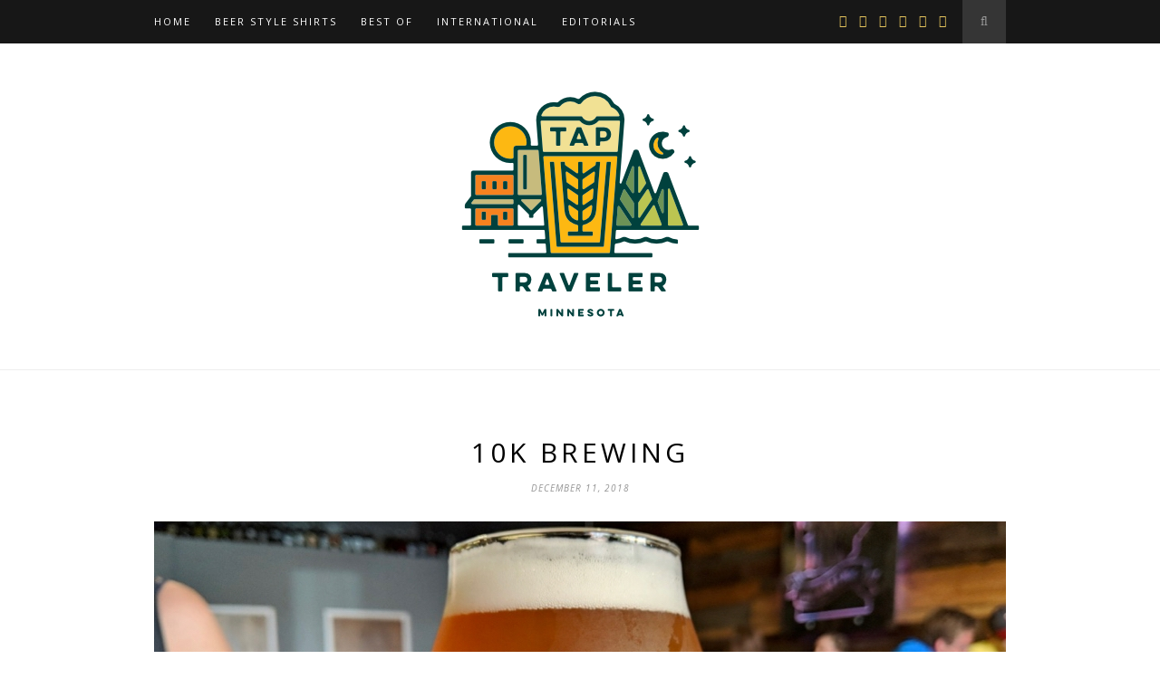

--- FILE ---
content_type: text/html; charset=UTF-8
request_url: https://www.taptraveler.com/10k-brewing/
body_size: 11784
content:
<!DOCTYPE html>
<html lang="en-US">
<head>

	<meta charset="UTF-8">
	<meta http-equiv="X-UA-Compatible" content="IE=edge">
	<meta name="viewport" content="width=device-width, initial-scale=1">

	<link rel="profile" href="http://gmpg.org/xfn/11" />
	
	
	<link rel="alternate" type="application/rss+xml" title="Tap Traveler RSS Feed" href="https://taptraveler.com/feed/" />
	<link rel="alternate" type="application/atom+xml" title="Tap Traveler Atom Feed" href="https://taptraveler.com/feed/atom/" />
	<link rel="pingback" href="https://taptraveler.com/xmlrpc.php" />

	<title>10K Brewing &#8211; Tap Traveler</title>
<meta name='robots' content='max-image-preview:large' />
<link rel='dns-prefetch' href='//fonts.googleapis.com' />
<link rel="alternate" type="application/rss+xml" title="Tap Traveler &raquo; Feed" href="https://taptraveler.com/feed/" />
<link rel="alternate" type="application/rss+xml" title="Tap Traveler &raquo; Comments Feed" href="https://taptraveler.com/comments/feed/" />
<link rel="alternate" type="application/rss+xml" title="Tap Traveler &raquo; 10K Brewing Comments Feed" href="https://taptraveler.com/10k-brewing/feed/" />
		<!-- This site uses the Google Analytics by MonsterInsights plugin v8.12.1 - Using Analytics tracking - https://www.monsterinsights.com/ -->
							<script
				src="//www.googletagmanager.com/gtag/js?id=G-TXWRDZHSVZ"  data-cfasync="false" data-wpfc-render="false" type="text/javascript" async></script>
			<script data-cfasync="false" data-wpfc-render="false" type="text/javascript">
				var mi_version = '8.12.1';
				var mi_track_user = true;
				var mi_no_track_reason = '';
				
								var disableStrs = [
										'ga-disable-G-TXWRDZHSVZ',
														];

				/* Function to detect opted out users */
				function __gtagTrackerIsOptedOut() {
					for (var index = 0; index < disableStrs.length; index++) {
						if (document.cookie.indexOf(disableStrs[index] + '=true') > -1) {
							return true;
						}
					}

					return false;
				}

				/* Disable tracking if the opt-out cookie exists. */
				if (__gtagTrackerIsOptedOut()) {
					for (var index = 0; index < disableStrs.length; index++) {
						window[disableStrs[index]] = true;
					}
				}

				/* Opt-out function */
				function __gtagTrackerOptout() {
					for (var index = 0; index < disableStrs.length; index++) {
						document.cookie = disableStrs[index] + '=true; expires=Thu, 31 Dec 2099 23:59:59 UTC; path=/';
						window[disableStrs[index]] = true;
					}
				}

				if ('undefined' === typeof gaOptout) {
					function gaOptout() {
						__gtagTrackerOptout();
					}
				}
								window.dataLayer = window.dataLayer || [];

				window.MonsterInsightsDualTracker = {
					helpers: {},
					trackers: {},
				};
				if (mi_track_user) {
					function __gtagDataLayer() {
						dataLayer.push(arguments);
					}

					function __gtagTracker(type, name, parameters) {
						if (!parameters) {
							parameters = {};
						}

						if (parameters.send_to) {
							__gtagDataLayer.apply(null, arguments);
							return;
						}

						if (type === 'event') {
														parameters.send_to = monsterinsights_frontend.v4_id;
							var hookName = name;
							if (typeof parameters['event_category'] !== 'undefined') {
								hookName = parameters['event_category'] + ':' + name;
							}

							if (typeof MonsterInsightsDualTracker.trackers[hookName] !== 'undefined') {
								MonsterInsightsDualTracker.trackers[hookName](parameters);
							} else {
								__gtagDataLayer('event', name, parameters);
							}
							
													} else {
							__gtagDataLayer.apply(null, arguments);
						}
					}

					__gtagTracker('js', new Date());
					__gtagTracker('set', {
						'developer_id.dZGIzZG': true,
											});
										__gtagTracker('config', 'G-TXWRDZHSVZ', {"forceSSL":"true"} );
															window.gtag = __gtagTracker;										(function () {
						/* https://developers.google.com/analytics/devguides/collection/analyticsjs/ */
						/* ga and __gaTracker compatibility shim. */
						var noopfn = function () {
							return null;
						};
						var newtracker = function () {
							return new Tracker();
						};
						var Tracker = function () {
							return null;
						};
						var p = Tracker.prototype;
						p.get = noopfn;
						p.set = noopfn;
						p.send = function () {
							var args = Array.prototype.slice.call(arguments);
							args.unshift('send');
							__gaTracker.apply(null, args);
						};
						var __gaTracker = function () {
							var len = arguments.length;
							if (len === 0) {
								return;
							}
							var f = arguments[len - 1];
							if (typeof f !== 'object' || f === null || typeof f.hitCallback !== 'function') {
								if ('send' === arguments[0]) {
									var hitConverted, hitObject = false, action;
									if ('event' === arguments[1]) {
										if ('undefined' !== typeof arguments[3]) {
											hitObject = {
												'eventAction': arguments[3],
												'eventCategory': arguments[2],
												'eventLabel': arguments[4],
												'value': arguments[5] ? arguments[5] : 1,
											}
										}
									}
									if ('pageview' === arguments[1]) {
										if ('undefined' !== typeof arguments[2]) {
											hitObject = {
												'eventAction': 'page_view',
												'page_path': arguments[2],
											}
										}
									}
									if (typeof arguments[2] === 'object') {
										hitObject = arguments[2];
									}
									if (typeof arguments[5] === 'object') {
										Object.assign(hitObject, arguments[5]);
									}
									if ('undefined' !== typeof arguments[1].hitType) {
										hitObject = arguments[1];
										if ('pageview' === hitObject.hitType) {
											hitObject.eventAction = 'page_view';
										}
									}
									if (hitObject) {
										action = 'timing' === arguments[1].hitType ? 'timing_complete' : hitObject.eventAction;
										hitConverted = mapArgs(hitObject);
										__gtagTracker('event', action, hitConverted);
									}
								}
								return;
							}

							function mapArgs(args) {
								var arg, hit = {};
								var gaMap = {
									'eventCategory': 'event_category',
									'eventAction': 'event_action',
									'eventLabel': 'event_label',
									'eventValue': 'event_value',
									'nonInteraction': 'non_interaction',
									'timingCategory': 'event_category',
									'timingVar': 'name',
									'timingValue': 'value',
									'timingLabel': 'event_label',
									'page': 'page_path',
									'location': 'page_location',
									'title': 'page_title',
								};
								for (arg in args) {
																		if (!(!args.hasOwnProperty(arg) || !gaMap.hasOwnProperty(arg))) {
										hit[gaMap[arg]] = args[arg];
									} else {
										hit[arg] = args[arg];
									}
								}
								return hit;
							}

							try {
								f.hitCallback();
							} catch (ex) {
							}
						};
						__gaTracker.create = newtracker;
						__gaTracker.getByName = newtracker;
						__gaTracker.getAll = function () {
							return [];
						};
						__gaTracker.remove = noopfn;
						__gaTracker.loaded = true;
						window['__gaTracker'] = __gaTracker;
					})();
									} else {
										console.log("");
					(function () {
						function __gtagTracker() {
							return null;
						}

						window['__gtagTracker'] = __gtagTracker;
						window['gtag'] = __gtagTracker;
					})();
									}
			</script>
				<!-- / Google Analytics by MonsterInsights -->
		<script type="text/javascript">
window._wpemojiSettings = {"baseUrl":"https:\/\/s.w.org\/images\/core\/emoji\/14.0.0\/72x72\/","ext":".png","svgUrl":"https:\/\/s.w.org\/images\/core\/emoji\/14.0.0\/svg\/","svgExt":".svg","source":{"concatemoji":"https:\/\/taptraveler.com\/wp-includes\/js\/wp-emoji-release.min.js?ver=6.1.9"}};
/*! This file is auto-generated */
!function(e,a,t){var n,r,o,i=a.createElement("canvas"),p=i.getContext&&i.getContext("2d");function s(e,t){var a=String.fromCharCode,e=(p.clearRect(0,0,i.width,i.height),p.fillText(a.apply(this,e),0,0),i.toDataURL());return p.clearRect(0,0,i.width,i.height),p.fillText(a.apply(this,t),0,0),e===i.toDataURL()}function c(e){var t=a.createElement("script");t.src=e,t.defer=t.type="text/javascript",a.getElementsByTagName("head")[0].appendChild(t)}for(o=Array("flag","emoji"),t.supports={everything:!0,everythingExceptFlag:!0},r=0;r<o.length;r++)t.supports[o[r]]=function(e){if(p&&p.fillText)switch(p.textBaseline="top",p.font="600 32px Arial",e){case"flag":return s([127987,65039,8205,9895,65039],[127987,65039,8203,9895,65039])?!1:!s([55356,56826,55356,56819],[55356,56826,8203,55356,56819])&&!s([55356,57332,56128,56423,56128,56418,56128,56421,56128,56430,56128,56423,56128,56447],[55356,57332,8203,56128,56423,8203,56128,56418,8203,56128,56421,8203,56128,56430,8203,56128,56423,8203,56128,56447]);case"emoji":return!s([129777,127995,8205,129778,127999],[129777,127995,8203,129778,127999])}return!1}(o[r]),t.supports.everything=t.supports.everything&&t.supports[o[r]],"flag"!==o[r]&&(t.supports.everythingExceptFlag=t.supports.everythingExceptFlag&&t.supports[o[r]]);t.supports.everythingExceptFlag=t.supports.everythingExceptFlag&&!t.supports.flag,t.DOMReady=!1,t.readyCallback=function(){t.DOMReady=!0},t.supports.everything||(n=function(){t.readyCallback()},a.addEventListener?(a.addEventListener("DOMContentLoaded",n,!1),e.addEventListener("load",n,!1)):(e.attachEvent("onload",n),a.attachEvent("onreadystatechange",function(){"complete"===a.readyState&&t.readyCallback()})),(e=t.source||{}).concatemoji?c(e.concatemoji):e.wpemoji&&e.twemoji&&(c(e.twemoji),c(e.wpemoji)))}(window,document,window._wpemojiSettings);
</script>
<style type="text/css">
img.wp-smiley,
img.emoji {
	display: inline !important;
	border: none !important;
	box-shadow: none !important;
	height: 1em !important;
	width: 1em !important;
	margin: 0 0.07em !important;
	vertical-align: -0.1em !important;
	background: none !important;
	padding: 0 !important;
}
</style>
	<link rel='stylesheet' id='wp-block-library-css' href='https://taptraveler.com/wp-includes/css/dist/block-library/style.min.css?ver=6.1.9' type='text/css' media='all' />
<link rel='stylesheet' id='classic-theme-styles-css' href='https://taptraveler.com/wp-includes/css/classic-themes.min.css?ver=1' type='text/css' media='all' />
<style id='global-styles-inline-css' type='text/css'>
body{--wp--preset--color--black: #000000;--wp--preset--color--cyan-bluish-gray: #abb8c3;--wp--preset--color--white: #ffffff;--wp--preset--color--pale-pink: #f78da7;--wp--preset--color--vivid-red: #cf2e2e;--wp--preset--color--luminous-vivid-orange: #ff6900;--wp--preset--color--luminous-vivid-amber: #fcb900;--wp--preset--color--light-green-cyan: #7bdcb5;--wp--preset--color--vivid-green-cyan: #00d084;--wp--preset--color--pale-cyan-blue: #8ed1fc;--wp--preset--color--vivid-cyan-blue: #0693e3;--wp--preset--color--vivid-purple: #9b51e0;--wp--preset--gradient--vivid-cyan-blue-to-vivid-purple: linear-gradient(135deg,rgba(6,147,227,1) 0%,rgb(155,81,224) 100%);--wp--preset--gradient--light-green-cyan-to-vivid-green-cyan: linear-gradient(135deg,rgb(122,220,180) 0%,rgb(0,208,130) 100%);--wp--preset--gradient--luminous-vivid-amber-to-luminous-vivid-orange: linear-gradient(135deg,rgba(252,185,0,1) 0%,rgba(255,105,0,1) 100%);--wp--preset--gradient--luminous-vivid-orange-to-vivid-red: linear-gradient(135deg,rgba(255,105,0,1) 0%,rgb(207,46,46) 100%);--wp--preset--gradient--very-light-gray-to-cyan-bluish-gray: linear-gradient(135deg,rgb(238,238,238) 0%,rgb(169,184,195) 100%);--wp--preset--gradient--cool-to-warm-spectrum: linear-gradient(135deg,rgb(74,234,220) 0%,rgb(151,120,209) 20%,rgb(207,42,186) 40%,rgb(238,44,130) 60%,rgb(251,105,98) 80%,rgb(254,248,76) 100%);--wp--preset--gradient--blush-light-purple: linear-gradient(135deg,rgb(255,206,236) 0%,rgb(152,150,240) 100%);--wp--preset--gradient--blush-bordeaux: linear-gradient(135deg,rgb(254,205,165) 0%,rgb(254,45,45) 50%,rgb(107,0,62) 100%);--wp--preset--gradient--luminous-dusk: linear-gradient(135deg,rgb(255,203,112) 0%,rgb(199,81,192) 50%,rgb(65,88,208) 100%);--wp--preset--gradient--pale-ocean: linear-gradient(135deg,rgb(255,245,203) 0%,rgb(182,227,212) 50%,rgb(51,167,181) 100%);--wp--preset--gradient--electric-grass: linear-gradient(135deg,rgb(202,248,128) 0%,rgb(113,206,126) 100%);--wp--preset--gradient--midnight: linear-gradient(135deg,rgb(2,3,129) 0%,rgb(40,116,252) 100%);--wp--preset--duotone--dark-grayscale: url('#wp-duotone-dark-grayscale');--wp--preset--duotone--grayscale: url('#wp-duotone-grayscale');--wp--preset--duotone--purple-yellow: url('#wp-duotone-purple-yellow');--wp--preset--duotone--blue-red: url('#wp-duotone-blue-red');--wp--preset--duotone--midnight: url('#wp-duotone-midnight');--wp--preset--duotone--magenta-yellow: url('#wp-duotone-magenta-yellow');--wp--preset--duotone--purple-green: url('#wp-duotone-purple-green');--wp--preset--duotone--blue-orange: url('#wp-duotone-blue-orange');--wp--preset--font-size--small: 13px;--wp--preset--font-size--medium: 20px;--wp--preset--font-size--large: 36px;--wp--preset--font-size--x-large: 42px;--wp--preset--spacing--20: 0.44rem;--wp--preset--spacing--30: 0.67rem;--wp--preset--spacing--40: 1rem;--wp--preset--spacing--50: 1.5rem;--wp--preset--spacing--60: 2.25rem;--wp--preset--spacing--70: 3.38rem;--wp--preset--spacing--80: 5.06rem;}:where(.is-layout-flex){gap: 0.5em;}body .is-layout-flow > .alignleft{float: left;margin-inline-start: 0;margin-inline-end: 2em;}body .is-layout-flow > .alignright{float: right;margin-inline-start: 2em;margin-inline-end: 0;}body .is-layout-flow > .aligncenter{margin-left: auto !important;margin-right: auto !important;}body .is-layout-constrained > .alignleft{float: left;margin-inline-start: 0;margin-inline-end: 2em;}body .is-layout-constrained > .alignright{float: right;margin-inline-start: 2em;margin-inline-end: 0;}body .is-layout-constrained > .aligncenter{margin-left: auto !important;margin-right: auto !important;}body .is-layout-constrained > :where(:not(.alignleft):not(.alignright):not(.alignfull)){max-width: var(--wp--style--global--content-size);margin-left: auto !important;margin-right: auto !important;}body .is-layout-constrained > .alignwide{max-width: var(--wp--style--global--wide-size);}body .is-layout-flex{display: flex;}body .is-layout-flex{flex-wrap: wrap;align-items: center;}body .is-layout-flex > *{margin: 0;}:where(.wp-block-columns.is-layout-flex){gap: 2em;}.has-black-color{color: var(--wp--preset--color--black) !important;}.has-cyan-bluish-gray-color{color: var(--wp--preset--color--cyan-bluish-gray) !important;}.has-white-color{color: var(--wp--preset--color--white) !important;}.has-pale-pink-color{color: var(--wp--preset--color--pale-pink) !important;}.has-vivid-red-color{color: var(--wp--preset--color--vivid-red) !important;}.has-luminous-vivid-orange-color{color: var(--wp--preset--color--luminous-vivid-orange) !important;}.has-luminous-vivid-amber-color{color: var(--wp--preset--color--luminous-vivid-amber) !important;}.has-light-green-cyan-color{color: var(--wp--preset--color--light-green-cyan) !important;}.has-vivid-green-cyan-color{color: var(--wp--preset--color--vivid-green-cyan) !important;}.has-pale-cyan-blue-color{color: var(--wp--preset--color--pale-cyan-blue) !important;}.has-vivid-cyan-blue-color{color: var(--wp--preset--color--vivid-cyan-blue) !important;}.has-vivid-purple-color{color: var(--wp--preset--color--vivid-purple) !important;}.has-black-background-color{background-color: var(--wp--preset--color--black) !important;}.has-cyan-bluish-gray-background-color{background-color: var(--wp--preset--color--cyan-bluish-gray) !important;}.has-white-background-color{background-color: var(--wp--preset--color--white) !important;}.has-pale-pink-background-color{background-color: var(--wp--preset--color--pale-pink) !important;}.has-vivid-red-background-color{background-color: var(--wp--preset--color--vivid-red) !important;}.has-luminous-vivid-orange-background-color{background-color: var(--wp--preset--color--luminous-vivid-orange) !important;}.has-luminous-vivid-amber-background-color{background-color: var(--wp--preset--color--luminous-vivid-amber) !important;}.has-light-green-cyan-background-color{background-color: var(--wp--preset--color--light-green-cyan) !important;}.has-vivid-green-cyan-background-color{background-color: var(--wp--preset--color--vivid-green-cyan) !important;}.has-pale-cyan-blue-background-color{background-color: var(--wp--preset--color--pale-cyan-blue) !important;}.has-vivid-cyan-blue-background-color{background-color: var(--wp--preset--color--vivid-cyan-blue) !important;}.has-vivid-purple-background-color{background-color: var(--wp--preset--color--vivid-purple) !important;}.has-black-border-color{border-color: var(--wp--preset--color--black) !important;}.has-cyan-bluish-gray-border-color{border-color: var(--wp--preset--color--cyan-bluish-gray) !important;}.has-white-border-color{border-color: var(--wp--preset--color--white) !important;}.has-pale-pink-border-color{border-color: var(--wp--preset--color--pale-pink) !important;}.has-vivid-red-border-color{border-color: var(--wp--preset--color--vivid-red) !important;}.has-luminous-vivid-orange-border-color{border-color: var(--wp--preset--color--luminous-vivid-orange) !important;}.has-luminous-vivid-amber-border-color{border-color: var(--wp--preset--color--luminous-vivid-amber) !important;}.has-light-green-cyan-border-color{border-color: var(--wp--preset--color--light-green-cyan) !important;}.has-vivid-green-cyan-border-color{border-color: var(--wp--preset--color--vivid-green-cyan) !important;}.has-pale-cyan-blue-border-color{border-color: var(--wp--preset--color--pale-cyan-blue) !important;}.has-vivid-cyan-blue-border-color{border-color: var(--wp--preset--color--vivid-cyan-blue) !important;}.has-vivid-purple-border-color{border-color: var(--wp--preset--color--vivid-purple) !important;}.has-vivid-cyan-blue-to-vivid-purple-gradient-background{background: var(--wp--preset--gradient--vivid-cyan-blue-to-vivid-purple) !important;}.has-light-green-cyan-to-vivid-green-cyan-gradient-background{background: var(--wp--preset--gradient--light-green-cyan-to-vivid-green-cyan) !important;}.has-luminous-vivid-amber-to-luminous-vivid-orange-gradient-background{background: var(--wp--preset--gradient--luminous-vivid-amber-to-luminous-vivid-orange) !important;}.has-luminous-vivid-orange-to-vivid-red-gradient-background{background: var(--wp--preset--gradient--luminous-vivid-orange-to-vivid-red) !important;}.has-very-light-gray-to-cyan-bluish-gray-gradient-background{background: var(--wp--preset--gradient--very-light-gray-to-cyan-bluish-gray) !important;}.has-cool-to-warm-spectrum-gradient-background{background: var(--wp--preset--gradient--cool-to-warm-spectrum) !important;}.has-blush-light-purple-gradient-background{background: var(--wp--preset--gradient--blush-light-purple) !important;}.has-blush-bordeaux-gradient-background{background: var(--wp--preset--gradient--blush-bordeaux) !important;}.has-luminous-dusk-gradient-background{background: var(--wp--preset--gradient--luminous-dusk) !important;}.has-pale-ocean-gradient-background{background: var(--wp--preset--gradient--pale-ocean) !important;}.has-electric-grass-gradient-background{background: var(--wp--preset--gradient--electric-grass) !important;}.has-midnight-gradient-background{background: var(--wp--preset--gradient--midnight) !important;}.has-small-font-size{font-size: var(--wp--preset--font-size--small) !important;}.has-medium-font-size{font-size: var(--wp--preset--font-size--medium) !important;}.has-large-font-size{font-size: var(--wp--preset--font-size--large) !important;}.has-x-large-font-size{font-size: var(--wp--preset--font-size--x-large) !important;}
.wp-block-navigation a:where(:not(.wp-element-button)){color: inherit;}
:where(.wp-block-columns.is-layout-flex){gap: 2em;}
.wp-block-pullquote{font-size: 1.5em;line-height: 1.6;}
</style>
<link rel='stylesheet' id='contact-form-7-css' href='https://taptraveler.com/wp-content/plugins/contact-form-7/includes/css/styles.css?ver=5.7.5.1' type='text/css' media='all' />
<link rel='stylesheet' id='eic_public-css' href='https://taptraveler.com/wp-content/plugins/easy-image-collage/css/public.css?ver=1.13.3' type='text/css' media='screen' />
<link rel='stylesheet' id='sp_style-css' href='https://taptraveler.com/wp-content/themes/hemlock/style.css?ver=6.1.9' type='text/css' media='all' />
<link rel='stylesheet' id='font-awesome-css' href='https://taptraveler.com/wp-content/themes/hemlock/css/font-awesome.min.css?ver=6.1.9' type='text/css' media='all' />
<link rel='stylesheet' id='bxslider-css-css' href='https://taptraveler.com/wp-content/themes/hemlock/css/jquery.bxslider.css?ver=6.1.9' type='text/css' media='all' />
<link rel='stylesheet' id='sp_responsive-css' href='https://taptraveler.com/wp-content/themes/hemlock/css/responsive.css?ver=6.1.9' type='text/css' media='all' />
<link rel='stylesheet' id='default_headings_font-css' href='//fonts.googleapis.com/css?family=Open+Sans%3A300italic%2C400italic%2C700italic%2C400%2C700%2C300&#038;subset=latin%2Ccyrillic-ext&#038;ver=6.1.9' type='text/css' media='all' />
<link rel='stylesheet' id='default_body_font-css' href='//fonts.googleapis.com/css?family=Crimson+Text%3A400%2C700%2C400italic%2C700italic&#038;ver=6.1.9' type='text/css' media='all' />
<script type='text/javascript' src='https://taptraveler.com/wp-content/plugins/google-analytics-for-wordpress/assets/js/frontend-gtag.min.js?ver=8.12.1' id='monsterinsights-frontend-script-js'></script>
<script data-cfasync="false" data-wpfc-render="false" type="text/javascript" id='monsterinsights-frontend-script-js-extra'>/* <![CDATA[ */
var monsterinsights_frontend = {"js_events_tracking":"true","download_extensions":"doc,pdf,ppt,zip,xls,docx,pptx,xlsx","inbound_paths":"[]","home_url":"https:\/\/taptraveler.com","hash_tracking":"false","ua":"","v4_id":"G-TXWRDZHSVZ"};/* ]]> */
</script>
<script type='text/javascript' src='https://taptraveler.com/wp-includes/js/jquery/jquery.min.js?ver=3.6.1' id='jquery-core-js'></script>
<script type='text/javascript' src='https://taptraveler.com/wp-includes/js/jquery/jquery-migrate.min.js?ver=3.3.2' id='jquery-migrate-js'></script>
<link rel="https://api.w.org/" href="https://taptraveler.com/wp-json/" /><link rel="alternate" type="application/json" href="https://taptraveler.com/wp-json/wp/v2/posts/1991" /><link rel="EditURI" type="application/rsd+xml" title="RSD" href="https://taptraveler.com/xmlrpc.php?rsd" />
<link rel="wlwmanifest" type="application/wlwmanifest+xml" href="https://taptraveler.com/wp-includes/wlwmanifest.xml" />
<meta name="generator" content="WordPress 6.1.9" />
<link rel="canonical" href="https://taptraveler.com/10k-brewing/" />
<link rel='shortlink' href='https://taptraveler.com/?p=1991' />
<link rel="alternate" type="application/json+oembed" href="https://taptraveler.com/wp-json/oembed/1.0/embed?url=https%3A%2F%2Ftaptraveler.com%2F10k-brewing%2F" />
<link rel="alternate" type="text/xml+oembed" href="https://taptraveler.com/wp-json/oembed/1.0/embed?url=https%3A%2F%2Ftaptraveler.com%2F10k-brewing%2F&#038;format=xml" />
<style type="text/css">.eic-image .eic-image-caption {bottom: 0;left: 0;right: 0;text-align: left;font-size: 12px;color: rgba(255,255,255,1);background-color: rgba(0,0,0,0.7);}</style><link rel="apple-touch-icon" sizes="180x180" href="/wp-content/uploads/fbrfg/apple-touch-icon.png">
<link rel="icon" type="image/png" sizes="32x32" href="/wp-content/uploads/fbrfg/favicon-32x32.png">
<link rel="icon" type="image/png" sizes="16x16" href="/wp-content/uploads/fbrfg/favicon-16x16.png">
<link rel="manifest" href="/wp-content/uploads/fbrfg/site.webmanifest">
<link rel="mask-icon" href="/wp-content/uploads/fbrfg/safari-pinned-tab.svg" color="#5fc3ad">
<link rel="shortcut icon" href="/wp-content/uploads/fbrfg/favicon.ico">
<meta name="apple-mobile-web-app-title" content="Tap Traveler">
<meta name="application-name" content="Tap Traveler">
<meta name="msapplication-TileColor" content="#5fc3ad">
<meta name="msapplication-config" content="/wp-content/uploads/fbrfg/browserconfig.xml">
<meta name="theme-color" content="#5fc3ad">    <style type="text/css">
	
		#logo { padding:px 0; }
		
		#navigation, .slicknav_menu { background:; }
		#navigation .menu li a, .slicknav_nav a { color:; }
		#navigation .menu li a:hover {  color:; }
		.slicknav_nav a:hover { color:; background:none; }
		
		#navigation .menu .sub-menu, #navigation .menu .children { background: ; }
		#navigation ul.menu ul a, #navigation .menu ul ul a { border-color: ; color:; }
		#navigation ul.menu ul a:hover, #navigation .menu ul ul a:hover { color: ; background:; }
		
		#top-social a i { color:; }
		#top-social a:hover i { color: }
		
		#top-search a { background: }
		#top-search a { color: }
		#top-search a:hover { background:; }
		#top-search a:hover { color:; }
		
		.widget-title { background:; color:; }
		#sidebar .widget-title { background:; color:; }
										
		#footer-social  { background:; }
		
		#footer-logo { background:; }
		#footer-logo p { color:; }
		
		#footer-copyright { background:; }
		#footer-copyright p { color:; }
		
		a, #footer-logo p i, .woocommerce .star-rating, .woocommerce p.stars a { color:; }
		.post-entry blockquote p { border-left:3px solid ; }
		
		.post-header h1 a, .post-header h2 a, .post-header h1 { color: }
		
		.share-box { background:; border-color:; }
		.share-box i { color:; }
		.share-box:hover { background:; border-color:; }
		.share-box:hover > i { color:; }
		
				
				
    </style>
    <style type="text/css">.recentcomments a{display:inline !important;padding:0 !important;margin:0 !important;}</style><!-- ## NXS/OG ## --><!-- ## NXSOGTAGS ## --><!-- ## NXS/OG ## -->
	
</head>

<body class="post-template-default single single-post postid-1991 single-format-gallery">
	
	<nav id="navigation">
	
		<div class="container">
			
			<div id="navigation-wrapper">
			<ul id="menu-home" class="menu"><li id="menu-item-1071" class="menu-item menu-item-type-custom menu-item-object-custom menu-item-home menu-item-1071"><a href="https://taptraveler.com/">Home</a></li>
<li id="menu-item-3149" class="menu-item menu-item-type-custom menu-item-object-custom menu-item-3149"><a href="https://minnesundries.com/collections/brewhouse">Beer Style Shirts</a></li>
<li id="menu-item-1591" class="menu-item menu-item-type-taxonomy menu-item-object-category menu-item-has-children menu-item-1591"><a href="https://taptraveler.com/category/awards/">Best Of</a>
<ul class="sub-menu">
	<li id="menu-item-3259" class="menu-item menu-item-type-post_type menu-item-object-post menu-item-3259"><a href="https://taptraveler.com/minnesota-craft-beer-best-of-2021/">2021</a></li>
	<li id="menu-item-3123" class="menu-item menu-item-type-post_type menu-item-object-post menu-item-3123"><a href="https://taptraveler.com/minnesota-craft-beer-best-of-2020/">2020</a></li>
	<li id="menu-item-2796" class="menu-item menu-item-type-post_type menu-item-object-post menu-item-2796"><a href="https://taptraveler.com/minnesota-craft-beer-best-of-2019/">2019</a></li>
	<li id="menu-item-2255" class="menu-item menu-item-type-post_type menu-item-object-post menu-item-2255"><a href="https://taptraveler.com/minnesota-craft-beer-best-of-2018/">2018</a></li>
	<li id="menu-item-1531" class="menu-item menu-item-type-post_type menu-item-object-post menu-item-1531"><a href="https://taptraveler.com/minnesota-craft-beer-best-of-2017/">2017</a></li>
	<li id="menu-item-1326" class="menu-item menu-item-type-post_type menu-item-object-post menu-item-1326"><a href="https://taptraveler.com/minnesota-craft-beer-best-of-2016/">2016</a></li>
</ul>
</li>
<li id="menu-item-1327" class="menu-item menu-item-type-custom menu-item-object-custom menu-item-1327"><a href="https://taptraveler.com/tag/international/">International</a></li>
<li id="menu-item-1589" class="menu-item menu-item-type-taxonomy menu-item-object-category menu-item-1589"><a href="https://taptraveler.com/category/editorial/">Editorials</a></li>
</ul>			</div>
				
			<div class="menu-mobile"></div>
			
						<div id="top-search">
					<a href="#"><i class="fa fa-search"></i></a>
			</div>
			<div class="show-search">
				<form role="search" method="get" id="searchform" action="https://taptraveler.com/">
    <div>
		<input type="text" placeholder="Search and hit enter..." name="s" id="s" />
	 </div>
</form>			</div>
						
						<div id="top-social">
				
				<a href="http://facebook.com/taptraveler" target="_blank"><i class="fa fa-facebook"></i></a>				<a href="http://twitter.com/taptraveler" target="_blank"><i class="fa fa-twitter"></i></a>				<a href="http://instagram.com/taptraveler" target="_blank"><i class="fa fa-instagram"></i></a>				<a href="http://pinterest.com/taptraveler" target="_blank"><i class="fa fa-pinterest"></i></a>								<a href="http://plus.google.com/+taptraveler" target="_blank"><i class="fa fa-google-plus"></i></a>				<a href="http://taptraveler.tumblr.com/" target="_blank"><i class="fa fa-tumblr"></i></a>																				
								
			</div>
						
		</div>
		
	</nav>
	
	<header id="header">
		
		<div class="container">
			
			<div id="logo">
				
									
											<h2><a href="https://taptraveler.com"><img src="https://taptraveler.com/wp-content/uploads/2018/04/logo_website.png" alt="Tap Traveler" /></a></h2>
										
								
			</div>
			
		</div>
	
	</header>	
	<div class="container">
	
	<div id="main" class="fullwidth post-fullwidth">
	
								
		<article id="post-1991" class="post-1991 post type-post status-publish format-gallery has-post-thumbnail hentry category-visit tag-brewery tag-minnesota tag-taproom post_format-post-format-gallery">
		
	<div class="post-header">
		
					<span class="cat"></span>
				
					<h1 class="entry-title">10K Brewing</h1>
				
					<span class="date"><span class="date updated published">December 11, 2018</span></span>
				
	</div>
	
		
				
				<div class="post-image">
		<ul class="bxslider">
					
			 
						<li><img src="https://taptraveler.com/wp-content/uploads/2018/12/10k_04-940x627.jpg"  /></li>
			
					
			 
						<li><img src="https://taptraveler.com/wp-content/uploads/2018/12/10k_03-940x627.jpg"  /></li>
			
					
			 
						<li><img src="https://taptraveler.com/wp-content/uploads/2018/12/10k_02-940x627.jpg"  /></li>
			
					
			 
						<li><img src="https://taptraveler.com/wp-content/uploads/2018/12/10k_01-940x627.jpg"  /></li>
			
					
			 
						<li><img src="https://taptraveler.com/wp-content/uploads/2018/12/10k_00-940x627.jpg"  /></li>
			
					
			 
						<li><img src="https://taptraveler.com/wp-content/uploads/2018/12/10k_05-940x627.jpg"  /></li>
			
				</ul>
		</div>
			
		
	<div class="post-entry">
	
		
<p>I&#8217;ve always enjoyed hitting two birds with one stone. The first bird was a brewery we&#8217;d visited but I hadn&#8217;t written about and the second was an outdated <a href="https://www.groupon.com/" target="_blank" rel="noopener noreferrer">Groupon</a> that had been driving me crazy. Our car became the stone as our destination was put into Google Maps: <a href="https://10kbrew.com/" target="_blank" rel="noopener noreferrer">10K Brewing</a>.</p>



<span id="more-1991"></span>





<p>10K Brewing is located in downtown Anoka, Minnesota. It&#8217;s an underrated city of 17,000 located at the confluence of the Rum and Mississippi Rivers. I&#8217;ve only visited once before during our quest to complete the <a href="https://www.northernaleguide.com/" target="_blank" rel="noopener noreferrer">Northern Ale Guide</a> but this time we weren&#8217;t contending with a city wide event and packed taproom. Our visit took place on a very hot July day and with my aversion to extreme heat and my wife&#8217;s pregnancy we were more than happy to take a seat inside. They do have a small patio on the sidewalk out front and it&#8217;s not much, maybe a handful of tables at most. The taproom straddles two buildings. On one side is the bar and the brewing equipment while the other side contains a majority of their seating and is also where they have their live music.</p>



<p>We took my flight board to a hightop in the main seating area. They&#8217;ve got a nice mix of hardwood floors, wood slats, and light brick walls. It&#8217;s nothing flashy, but solid decor compared to breweries I&#8217;ve visited in towns of a similar size. At the front of the room were full glass windows that let a lot of natural light in, always a plus in my book. We generally fill our time with casual conversation, but occasionally a game catches our eye. In this case it was the <a href="https://bgg.cc/boardgame/231862/minnesota-trivia-tour" target="_blank" rel="noopener noreferrer">Minnesota Trivia Tour</a>. Basically <a href="https://en.wikipedia.org/wiki/Trivial_Pursuit" target="_blank" rel="noopener noreferrer">Trivial Pursuit</a> without the board/rules that focuses purely on obscure, and very dated, Minnesota trivia. It was a nice play at your pace time waster that has me thinking I need to create an updated version to distribute to all of the breweries we frequent!</p>



<p>Beyond the flight of four there was also two pints included in the Groupon for a total of six. They were Cold Press Loonar Uprising, Babe the Blueberry Ox, Triple IPA, Nordic IPA, CTRL ALT DEL, and Goldy&#8217;s Golden Ale. The Babe the Blueberry Ox was surprisingly drinkable. Usually blueberry beers I steer clear of but this one was actually fairly decent. My favorite though was the CTRL ALT DEL. An Altbier that had a deep copper hue and clean maltiness. While not quite as delicate and balanced as its Germanic cousins, I&#8217;d order it again!</p>



<p>We spent a nice leisurely afternoon at 10K. You could do a lot worse for a small town brewery but overall none of their beers met the challenge of some of their outer ring brethren. They make up for it a bit in ambience. I enjoyed their taproom and the first time we visited they had a lovely acoustic duo that may have been my favorite music act of any brewery during my travels. While I wouldn&#8217;t make a trip specifically for 10K, if I was driving through the area I wouldn&#8217;t hesitate to stop and try some of their other offerings.</p>
				
							<div class="post-tags">
				<a href="https://taptraveler.com/tag/brewery/" rel="tag">brewery</a><a href="https://taptraveler.com/tag/minnesota/" rel="tag">minnesota</a><a href="https://taptraveler.com/tag/taproom/" rel="tag">taproom</a>			</div>
						
	</div>
	
		<div class="post-share">
		
		<a target="_blank" href="https://www.facebook.com/sharer/sharer.php?u=https://taptraveler.com/10k-brewing/"><span class="share-box"><i class="fa fa-facebook"></i></span></a>
		<a target="_blank" href="https://twitter.com/intent/tweet/?text=Check%20out%20this%20article:%2010K+Brewing%20-%20https://taptraveler.com/10k-brewing/"><span class="share-box"><i class="fa fa-twitter"></i></span></a>
				<a target="_blank" data-pin-do="none" href="https://pinterest.com/pin/create/button/?url=https://taptraveler.com/10k-brewing/&media=https://taptraveler.com/wp-content/uploads/2018/12/10k_04.jpg&description=10K+Brewing"><span class="share-box"><i class="fa fa-pinterest"></i></span></a>
		<a target="_blank" href="https://plus.google.com/share?url=https://taptraveler.com/10k-brewing/"><span class="share-box"><i class="fa fa-google-plus"></i></span></a>
		<a href="https://taptraveler.com/10k-brewing/#respond"><span class="share-box"><i class="fa fa-comment-o"></i></span></a>		
	</div>
		
				<div class="post-author">
		
	<div class="author-img">
		<img alt='' src='https://secure.gravatar.com/avatar/b7a16d48d45b7a0affb33df26df6af48?s=100&#038;r=g' srcset='https://secure.gravatar.com/avatar/b7a16d48d45b7a0affb33df26df6af48?s=200&#038;r=g 2x' class='avatar avatar-100 photo' height='100' width='100' loading='lazy' decoding='async'/>	</div>
	
	<div class="author-content">
		<h5><span class="vcard author"><span class="fn"><a href="https://taptraveler.com/author/ryan/" title="Posts by ryan" rel="author">ryan</a></span></span></h5>
		<p>I'm a craft beer enthusiast, thirsty explorer, amateur photographer, and budding blogger that is drinking my way through every brewery in Minnesota!</p>
		<a target="_blank" class="author-social" href="http://facebook.com/taptraveler"><i class="fa fa-facebook"></i></a>		<a target="_blank" class="author-social" href="http://twitter.com/taptraveler"><i class="fa fa-twitter"></i></a>		<a target="_blank" class="author-social" href="http://instagram.com/taptraveler"><i class="fa fa-instagram"></i></a>		<a target="_blank" class="author-social" href="http://plus.google.com/+taptraveler?rel=author"><i class="fa fa-google-plus"></i></a>		<a target="_blank" class="author-social" href="http://pinterest.com/taptraveler"><i class="fa fa-pinterest"></i></a>		<a target="_blank" class="author-social" href="http://taptraveler.tumblr.com/"><i class="fa fa-tumblr"></i></a>	</div>
	
</div>			
						<div class="post-related"><div class="post-box"><h4 class="post-box-title">You Might Also Like</h4></div>
						<div class="item-related">
					
										<a href="https://taptraveler.com/mackinaw-trail-brewing-company/"><img width="150" height="100" src="https://taptraveler.com/wp-content/uploads/2019/09/mackinawtrail_00-440x294.jpg" class="attachment-thumb size-thumb wp-post-image" alt="Mackinaw Trail Entrance" decoding="async" srcset="https://taptraveler.com/wp-content/uploads/2019/09/mackinawtrail_00-440x294.jpg 440w, https://taptraveler.com/wp-content/uploads/2019/09/mackinawtrail_00-300x200.jpg 300w, https://taptraveler.com/wp-content/uploads/2019/09/mackinawtrail_00-768x512.jpg 768w, https://taptraveler.com/wp-content/uploads/2019/09/mackinawtrail_00.jpg 940w, https://taptraveler.com/wp-content/uploads/2019/09/mackinawtrail_00-900x600.jpg 900w" sizes="(max-width: 150px) 100vw, 150px" /></a>
										
					<h3><a href="https://taptraveler.com/mackinaw-trail-brewing-company/">Mackinaw Trail Brewing Company</a></h3>
					<span class="date">October 17, 2019</span>
					
				</div>
						<div class="item-related">
					
										<a href="https://taptraveler.com/summit-brewing-company/"><img width="150" height="100" src="https://taptraveler.com/wp-content/uploads/2019/01/summit_04-440x294.jpg" class="attachment-thumb size-thumb wp-post-image" alt="Summit Beer" decoding="async" loading="lazy" srcset="https://taptraveler.com/wp-content/uploads/2019/01/summit_04-440x294.jpg 440w, https://taptraveler.com/wp-content/uploads/2019/01/summit_04-300x200.jpg 300w, https://taptraveler.com/wp-content/uploads/2019/01/summit_04-768x512.jpg 768w, https://taptraveler.com/wp-content/uploads/2019/01/summit_04.jpg 940w, https://taptraveler.com/wp-content/uploads/2019/01/summit_04-900x600.jpg 900w" sizes="(max-width: 150px) 100vw, 150px" /></a>
										
					<h3><a href="https://taptraveler.com/summit-brewing-company/">Summit Brewing Company</a></h3>
					<span class="date">February 26, 2019</span>
					
				</div>
						<div class="item-related">
					
										<a href="https://taptraveler.com/bank-brewing-company/"><img width="150" height="100" src="https://taptraveler.com/wp-content/uploads/2016/01/bank_01-440x294.jpg" class="attachment-thumb size-thumb wp-post-image" alt="Bank Brewing Company Tanks" decoding="async" loading="lazy" srcset="https://taptraveler.com/wp-content/uploads/2016/01/bank_01-440x294.jpg 440w, https://taptraveler.com/wp-content/uploads/2016/01/bank_01-300x200.jpg 300w, https://taptraveler.com/wp-content/uploads/2016/01/bank_01-768x512.jpg 768w, https://taptraveler.com/wp-content/uploads/2016/01/bank_01.jpg 940w, https://taptraveler.com/wp-content/uploads/2016/01/bank_01-900x600.jpg 900w" sizes="(max-width: 150px) 100vw, 150px" /></a>
										
					<h3><a href="https://taptraveler.com/bank-brewing-company/">Bank Brewing Company</a></h3>
					<span class="date">January 20, 2016</span>
					
				</div>
		</div>			
	<div class="post-comments" id="comments">
	
	<div class="post-box"><h4 class="post-box-title">No Comments</h4></div><div class='comments'></div><div id='comments_pagination'></div>	<div id="respond" class="comment-respond">
		<h3 id="reply-title" class="comment-reply-title">Leave a Reply <small><a rel="nofollow" id="cancel-comment-reply-link" href="/10k-brewing/#respond" style="display:none;">Cancel Reply</a></small></h3><form action="https://taptraveler.com/wp-comments-post.php" method="post" id="commentform" class="comment-form"><p class="comment-form-comment"><textarea id="comment" name="comment" cols="45" rows="8" aria-required="true"></textarea></p><p class="comment-form-author"><label for="author">Name <span class="required">*</span></label> <input id="author" name="author" type="text" value="" size="30" maxlength="245" autocomplete="name" required="required" /></p>
<p class="comment-form-email"><label for="email">Email <span class="required">*</span></label> <input id="email" name="email" type="text" value="" size="30" maxlength="100" autocomplete="email" required="required" /></p>
<p class="comment-form-url"><label for="url">Website</label> <input id="url" name="url" type="text" value="" size="30" maxlength="200" autocomplete="url" /></p>
<p class="form-submit"><input name="submit" type="submit" id="submit" class="submit" value="Post Comment" /> <input type='hidden' name='comment_post_ID' value='1991' id='comment_post_ID' />
<input type='hidden' name='comment_parent' id='comment_parent' value='0' />
</p><p style="display: none;"><input type="hidden" id="akismet_comment_nonce" name="akismet_comment_nonce" value="9f30ab56a3" /></p><p style="display: none !important;"><label>&#916;<textarea name="ak_hp_textarea" cols="45" rows="8" maxlength="100"></textarea></label><input type="hidden" id="ak_js_1" name="ak_js" value="185"/><script>document.getElementById( "ak_js_1" ).setAttribute( "value", ( new Date() ).getTime() );</script></p></form>	</div><!-- #respond -->
	

</div> <!-- end comments div -->
	
				<div class="post-pagination">
		
		
		<div class="prev-post">
		<a href="https://taptraveler.com/lake-monster-brewing-company/">
		<div class="arrow">
			<i class="fa fa-angle-left"></i>
		</div>
		<div class="pagi-text">
			<span>Previous Post</span>
			<h5>Lake Monster Brewing Company</h5>
		</div>
		</a>
	</div>
		
		<div class="next-post">
		<a href="https://taptraveler.com/minnesota-craft-beer-best-of-2018/">
		<div class="arrow">
			<i class="fa fa-angle-right"></i>
		</div>
		<div class="pagi-text">
			<span>Next Post</span>
			<h5>Minnesota Craft Beer: Best of 2018</h5>
		</div>
		</a>
	</div>
			
</div>			
</article>							
		
	</div>

	
	<!-- END CONTAINER -->
	</div>
	
		<div id="widget-area">
	
		<div class="container">
			
			<div class="footer-widget-wrapper">
				<div id="solopine_about_widget-3" class="widget first solopine_about_widget"><h4 class="widget-title">About Me</h4>			
			<div class="about-widget">
			
						<img src="https://taptraveler.com/wp-content/uploads/2015/07/aboutme.jpg" alt="About Me" />
						
						<p>I find inspiration in the revival of breweries and I enjoy the casual experience found in their taprooms and beer halls. Join me as I share my travels!</p>
				
			
			</div>
			
		</div>			</div>
			
			<div class="footer-widget-wrapper">
				<div id="solopine_facebook_widget-3" class="widget solopine_facebook_widget"><h4 class="widget-title">Find Me On Facebook</h4>			<div id="fb-root"></div>
			<script>(function(d, s, id) {
			  var js, fjs = d.getElementsByTagName(s)[0];
			  if (d.getElementById(id)) return;
			  js = d.createElement(s); js.id = id;
			  js.src = "//connect.facebook.net/en_US/sdk.js#xfbml=1&version=v2.3";
			  fjs.parentNode.insertBefore(js, fjs);
			}(document, 'script', 'facebook-jssdk'));</script>
			<div class="fb-page" data-href="http://facebook.com/taptraveler" data-hide-cover="false" data-show-facepile="true" data-show-posts="false"></div>
			
		</div>			</div>
			
			<div class="footer-widget-wrapper last">
				<div id="null-instagram-feed-4" class="widget last null-instagram-feed"><h4 class="widget-title">Follow Me on Instagram</h4>Instagram did not return a 200.<p class="clear"><a href="//instagram.com/taptraveler/" rel="me" target="_self" class="">@taptraveler</a></p></div>			</div>
			
		</div>
		
	</div>
		
	<div id="footer-instagram">
					
							
	</div>
	
		<div id="footer-social">
	
		<div class="container">
		
		<a href="http://facebook.com/taptraveler" target="_blank"><i class="fa fa-facebook"></i> <span>Facebook</span></a>		<a href="http://twitter.com/taptraveler" target="_blank"><i class="fa fa-twitter"></i> <span>Twitter</span></a>		<a href="http://instagram.com/taptraveler" target="_blank"><i class="fa fa-instagram"></i> <span>Instagram</span></a>		<a href="http://pinterest.com/taptraveler" target="_blank"><i class="fa fa-pinterest"></i> <span>Pinterest</span></a>				<a href="http://plus.google.com/+taptraveler" target="_blank"><i class="fa fa-google-plus"></i> <span>Google Plus</span></a>		<a href="http://taptraveler.tumblr.com/" target="_blank"><i class="fa fa-tumblr"></i> <span>Tumblr</span></a>										
		</div>
		
	</div>
		
		<div id="footer-logo">
		
		<div class="container">
			
						
						
		</div>
		
	</div>
		
	<footer id="footer-copyright">
		
		<div class="container">
		
							<p>© 2018 Tap Traveler, All Rights Reserved</p>
						<a href="#" class="to-top">Back to top <i class="fa fa-angle-double-up"></i></a>
			
		</div>
		
	</footer>
	
	<script type='text/javascript' src='https://taptraveler.com/wp-content/plugins/contact-form-7/includes/swv/js/index.js?ver=5.7.5.1' id='swv-js'></script>
<script type='text/javascript' id='contact-form-7-js-extra'>
/* <![CDATA[ */
var wpcf7 = {"api":{"root":"https:\/\/taptraveler.com\/wp-json\/","namespace":"contact-form-7\/v1"}};
/* ]]> */
</script>
<script type='text/javascript' src='https://taptraveler.com/wp-content/plugins/contact-form-7/includes/js/index.js?ver=5.7.5.1' id='contact-form-7-js'></script>
<script type='text/javascript' id='eic_public-js-extra'>
/* <![CDATA[ */
var eic_public = {"responsive_breakpoint":"300","responsive_layout":"0"};
/* ]]> */
</script>
<script type='text/javascript' src='https://taptraveler.com/wp-content/plugins/easy-image-collage/js/public.js?ver=1.13.3' id='eic_public-js'></script>
<script type='text/javascript' src='https://taptraveler.com/wp-content/themes/hemlock/js/jquery.slicknav.min.js?ver=6.1.9' id='slicknav-js'></script>
<script type='text/javascript' src='https://taptraveler.com/wp-content/themes/hemlock/js/owl.carousel.min.js?ver=6.1.9' id='owl-js'></script>
<script type='text/javascript' src='https://taptraveler.com/wp-content/themes/hemlock/js/jquery.bxslider.min.js?ver=6.1.9' id='bxslider-js'></script>
<script type='text/javascript' src='https://taptraveler.com/wp-content/themes/hemlock/js/fitvids.js?ver=6.1.9' id='fitvids-js'></script>
<script type='text/javascript' src='https://taptraveler.com/wp-content/themes/hemlock/js/retina.min.js?ver=6.1.9' id='sp_retina-js'></script>
<script type='text/javascript' src='https://taptraveler.com/wp-content/themes/hemlock/js/solopine.js?ver=6.1.9' id='sp_scripts-js'></script>
<script type='text/javascript' src='https://taptraveler.com/wp-includes/js/comment-reply.min.js?ver=6.1.9' id='comment-reply-js'></script>
<script defer type='text/javascript' src='https://taptraveler.com/wp-content/plugins/akismet/_inc/akismet-frontend.js?ver=1680404359' id='akismet-frontend-js'></script>
	
</body>

</html>